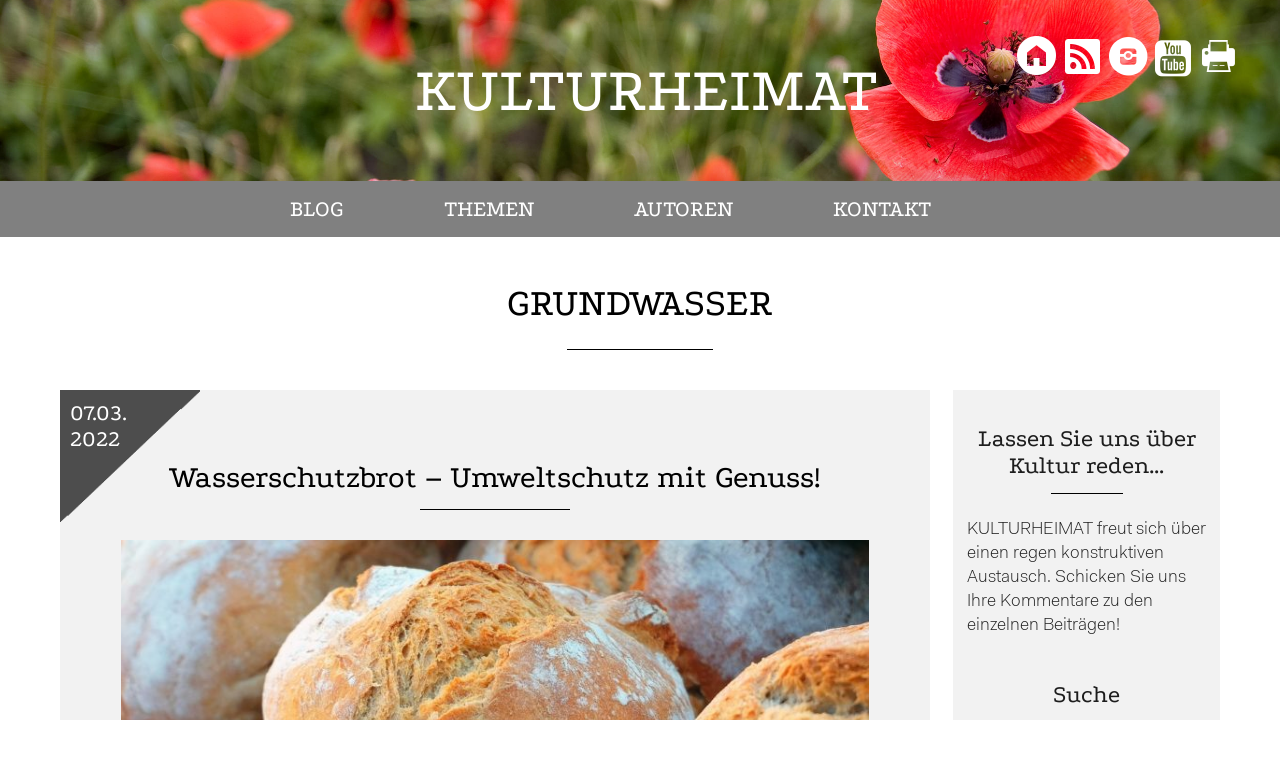

--- FILE ---
content_type: text/html; charset=UTF-8
request_url: https://www.kulturheimat.de/tag/grundwasser/
body_size: 16976
content:
<!DOCTYPE html>
<html lang="de">
  <head>
    <meta charset="utf-8" />
    <meta name="viewport" content="width=device-width, initial-scale=1.0, minimum-scale=1.0, maximum-scale=2.0" />
    <link rel="stylesheet" href="https://www.kulturheimat.de/wp-content/themes/kulturheimat/style.css?v=1" type="text/css" media="all" />
    <link rel="stylesheet" href="https://www.kulturheimat.de/wp-content/themes/kulturheimat/print.css" media="print" />
    <link rel="pingback" href="https://www.kulturheimat.de/xmlrpc.php" />
    <link rel="icon" type="image/png" href="https://www.kulturheimat.de/wp-content/themes/kulturheimat/images/favicon.png" />
    <meta name='robots' content='index, follow, max-image-preview:large, max-snippet:-1, max-video-preview:-1' />
	<style>img:is([sizes="auto" i], [sizes^="auto," i]) { contain-intrinsic-size: 3000px 1500px }</style>
	
	<!-- This site is optimized with the Yoast SEO plugin v26.0 - https://yoast.com/wordpress/plugins/seo/ -->
	<title>Grundwasser Archive - Kulturheimat</title>
	<link rel="canonical" href="https://www.kulturheimat.de/tag/grundwasser/" />
	<meta property="og:locale" content="de_DE" />
	<meta property="og:type" content="article" />
	<meta property="og:title" content="Grundwasser Archive - Kulturheimat" />
	<meta property="og:url" content="https://www.kulturheimat.de/tag/grundwasser/" />
	<meta property="og:site_name" content="Kulturheimat" />
	<meta name="twitter:card" content="summary_large_image" />
	<script type="application/ld+json" class="yoast-schema-graph">{"@context":"https://schema.org","@graph":[{"@type":"CollectionPage","@id":"https://www.kulturheimat.de/tag/grundwasser/","url":"https://www.kulturheimat.de/tag/grundwasser/","name":"Grundwasser Archive - Kulturheimat","isPartOf":{"@id":"https://www.kulturheimat.de/#website"},"primaryImageOfPage":{"@id":"https://www.kulturheimat.de/tag/grundwasser/#primaryimage"},"image":{"@id":"https://www.kulturheimat.de/tag/grundwasser/#primaryimage"},"thumbnailUrl":"https://www.kulturheimat.de/wp-content/uploads/2022/03/bread-1281053_1280.jpg","breadcrumb":{"@id":"https://www.kulturheimat.de/tag/grundwasser/#breadcrumb"},"inLanguage":"de"},{"@type":"ImageObject","inLanguage":"de","@id":"https://www.kulturheimat.de/tag/grundwasser/#primaryimage","url":"https://www.kulturheimat.de/wp-content/uploads/2022/03/bread-1281053_1280.jpg","contentUrl":"https://www.kulturheimat.de/wp-content/uploads/2022/03/bread-1281053_1280.jpg","width":1280,"height":857},{"@type":"BreadcrumbList","@id":"https://www.kulturheimat.de/tag/grundwasser/#breadcrumb","itemListElement":[{"@type":"ListItem","position":1,"name":"Startseite","item":"https://www.kulturheimat.de/"},{"@type":"ListItem","position":2,"name":"Grundwasser"}]},{"@type":"WebSite","@id":"https://www.kulturheimat.de/#website","url":"https://www.kulturheimat.de/","name":"Kulturheimat","description":"Ein Blog über die Viefalt regionaler Kultur","potentialAction":[{"@type":"SearchAction","target":{"@type":"EntryPoint","urlTemplate":"https://www.kulturheimat.de/?s={search_term_string}"},"query-input":{"@type":"PropertyValueSpecification","valueRequired":true,"valueName":"search_term_string"}}],"inLanguage":"de"}]}</script>
	<!-- / Yoast SEO plugin. -->


<link rel="alternate" type="application/rss+xml" title="Kulturheimat &raquo; Grundwasser Schlagwort-Feed" href="https://www.kulturheimat.de/tag/grundwasser/feed/" />
<script type="text/javascript">
/* <![CDATA[ */
window._wpemojiSettings = {"baseUrl":"https:\/\/s.w.org\/images\/core\/emoji\/15.0.3\/72x72\/","ext":".png","svgUrl":"https:\/\/s.w.org\/images\/core\/emoji\/15.0.3\/svg\/","svgExt":".svg","source":{"concatemoji":"https:\/\/www.kulturheimat.de\/wp-includes\/js\/wp-emoji-release.min.js?ver=6.7.4"}};
/*! This file is auto-generated */
!function(i,n){var o,s,e;function c(e){try{var t={supportTests:e,timestamp:(new Date).valueOf()};sessionStorage.setItem(o,JSON.stringify(t))}catch(e){}}function p(e,t,n){e.clearRect(0,0,e.canvas.width,e.canvas.height),e.fillText(t,0,0);var t=new Uint32Array(e.getImageData(0,0,e.canvas.width,e.canvas.height).data),r=(e.clearRect(0,0,e.canvas.width,e.canvas.height),e.fillText(n,0,0),new Uint32Array(e.getImageData(0,0,e.canvas.width,e.canvas.height).data));return t.every(function(e,t){return e===r[t]})}function u(e,t,n){switch(t){case"flag":return n(e,"\ud83c\udff3\ufe0f\u200d\u26a7\ufe0f","\ud83c\udff3\ufe0f\u200b\u26a7\ufe0f")?!1:!n(e,"\ud83c\uddfa\ud83c\uddf3","\ud83c\uddfa\u200b\ud83c\uddf3")&&!n(e,"\ud83c\udff4\udb40\udc67\udb40\udc62\udb40\udc65\udb40\udc6e\udb40\udc67\udb40\udc7f","\ud83c\udff4\u200b\udb40\udc67\u200b\udb40\udc62\u200b\udb40\udc65\u200b\udb40\udc6e\u200b\udb40\udc67\u200b\udb40\udc7f");case"emoji":return!n(e,"\ud83d\udc26\u200d\u2b1b","\ud83d\udc26\u200b\u2b1b")}return!1}function f(e,t,n){var r="undefined"!=typeof WorkerGlobalScope&&self instanceof WorkerGlobalScope?new OffscreenCanvas(300,150):i.createElement("canvas"),a=r.getContext("2d",{willReadFrequently:!0}),o=(a.textBaseline="top",a.font="600 32px Arial",{});return e.forEach(function(e){o[e]=t(a,e,n)}),o}function t(e){var t=i.createElement("script");t.src=e,t.defer=!0,i.head.appendChild(t)}"undefined"!=typeof Promise&&(o="wpEmojiSettingsSupports",s=["flag","emoji"],n.supports={everything:!0,everythingExceptFlag:!0},e=new Promise(function(e){i.addEventListener("DOMContentLoaded",e,{once:!0})}),new Promise(function(t){var n=function(){try{var e=JSON.parse(sessionStorage.getItem(o));if("object"==typeof e&&"number"==typeof e.timestamp&&(new Date).valueOf()<e.timestamp+604800&&"object"==typeof e.supportTests)return e.supportTests}catch(e){}return null}();if(!n){if("undefined"!=typeof Worker&&"undefined"!=typeof OffscreenCanvas&&"undefined"!=typeof URL&&URL.createObjectURL&&"undefined"!=typeof Blob)try{var e="postMessage("+f.toString()+"("+[JSON.stringify(s),u.toString(),p.toString()].join(",")+"));",r=new Blob([e],{type:"text/javascript"}),a=new Worker(URL.createObjectURL(r),{name:"wpTestEmojiSupports"});return void(a.onmessage=function(e){c(n=e.data),a.terminate(),t(n)})}catch(e){}c(n=f(s,u,p))}t(n)}).then(function(e){for(var t in e)n.supports[t]=e[t],n.supports.everything=n.supports.everything&&n.supports[t],"flag"!==t&&(n.supports.everythingExceptFlag=n.supports.everythingExceptFlag&&n.supports[t]);n.supports.everythingExceptFlag=n.supports.everythingExceptFlag&&!n.supports.flag,n.DOMReady=!1,n.readyCallback=function(){n.DOMReady=!0}}).then(function(){return e}).then(function(){var e;n.supports.everything||(n.readyCallback(),(e=n.source||{}).concatemoji?t(e.concatemoji):e.wpemoji&&e.twemoji&&(t(e.twemoji),t(e.wpemoji)))}))}((window,document),window._wpemojiSettings);
/* ]]> */
</script>
<style id='wp-emoji-styles-inline-css' type='text/css'>

	img.wp-smiley, img.emoji {
		display: inline !important;
		border: none !important;
		box-shadow: none !important;
		height: 1em !important;
		width: 1em !important;
		margin: 0 0.07em !important;
		vertical-align: -0.1em !important;
		background: none !important;
		padding: 0 !important;
	}
</style>
<link rel='stylesheet' id='wp-block-library-css' href='https://www.kulturheimat.de/wp-includes/css/dist/block-library/style.min.css?ver=6.7.4' type='text/css' media='all' />
<style id='classic-theme-styles-inline-css' type='text/css'>
/*! This file is auto-generated */
.wp-block-button__link{color:#fff;background-color:#32373c;border-radius:9999px;box-shadow:none;text-decoration:none;padding:calc(.667em + 2px) calc(1.333em + 2px);font-size:1.125em}.wp-block-file__button{background:#32373c;color:#fff;text-decoration:none}
</style>
<style id='global-styles-inline-css' type='text/css'>
:root{--wp--preset--aspect-ratio--square: 1;--wp--preset--aspect-ratio--4-3: 4/3;--wp--preset--aspect-ratio--3-4: 3/4;--wp--preset--aspect-ratio--3-2: 3/2;--wp--preset--aspect-ratio--2-3: 2/3;--wp--preset--aspect-ratio--16-9: 16/9;--wp--preset--aspect-ratio--9-16: 9/16;--wp--preset--color--black: #000000;--wp--preset--color--cyan-bluish-gray: #abb8c3;--wp--preset--color--white: #ffffff;--wp--preset--color--pale-pink: #f78da7;--wp--preset--color--vivid-red: #cf2e2e;--wp--preset--color--luminous-vivid-orange: #ff6900;--wp--preset--color--luminous-vivid-amber: #fcb900;--wp--preset--color--light-green-cyan: #7bdcb5;--wp--preset--color--vivid-green-cyan: #00d084;--wp--preset--color--pale-cyan-blue: #8ed1fc;--wp--preset--color--vivid-cyan-blue: #0693e3;--wp--preset--color--vivid-purple: #9b51e0;--wp--preset--gradient--vivid-cyan-blue-to-vivid-purple: linear-gradient(135deg,rgba(6,147,227,1) 0%,rgb(155,81,224) 100%);--wp--preset--gradient--light-green-cyan-to-vivid-green-cyan: linear-gradient(135deg,rgb(122,220,180) 0%,rgb(0,208,130) 100%);--wp--preset--gradient--luminous-vivid-amber-to-luminous-vivid-orange: linear-gradient(135deg,rgba(252,185,0,1) 0%,rgba(255,105,0,1) 100%);--wp--preset--gradient--luminous-vivid-orange-to-vivid-red: linear-gradient(135deg,rgba(255,105,0,1) 0%,rgb(207,46,46) 100%);--wp--preset--gradient--very-light-gray-to-cyan-bluish-gray: linear-gradient(135deg,rgb(238,238,238) 0%,rgb(169,184,195) 100%);--wp--preset--gradient--cool-to-warm-spectrum: linear-gradient(135deg,rgb(74,234,220) 0%,rgb(151,120,209) 20%,rgb(207,42,186) 40%,rgb(238,44,130) 60%,rgb(251,105,98) 80%,rgb(254,248,76) 100%);--wp--preset--gradient--blush-light-purple: linear-gradient(135deg,rgb(255,206,236) 0%,rgb(152,150,240) 100%);--wp--preset--gradient--blush-bordeaux: linear-gradient(135deg,rgb(254,205,165) 0%,rgb(254,45,45) 50%,rgb(107,0,62) 100%);--wp--preset--gradient--luminous-dusk: linear-gradient(135deg,rgb(255,203,112) 0%,rgb(199,81,192) 50%,rgb(65,88,208) 100%);--wp--preset--gradient--pale-ocean: linear-gradient(135deg,rgb(255,245,203) 0%,rgb(182,227,212) 50%,rgb(51,167,181) 100%);--wp--preset--gradient--electric-grass: linear-gradient(135deg,rgb(202,248,128) 0%,rgb(113,206,126) 100%);--wp--preset--gradient--midnight: linear-gradient(135deg,rgb(2,3,129) 0%,rgb(40,116,252) 100%);--wp--preset--font-size--small: 13px;--wp--preset--font-size--medium: 20px;--wp--preset--font-size--large: 36px;--wp--preset--font-size--x-large: 42px;--wp--preset--spacing--20: 0.44rem;--wp--preset--spacing--30: 0.67rem;--wp--preset--spacing--40: 1rem;--wp--preset--spacing--50: 1.5rem;--wp--preset--spacing--60: 2.25rem;--wp--preset--spacing--70: 3.38rem;--wp--preset--spacing--80: 5.06rem;--wp--preset--shadow--natural: 6px 6px 9px rgba(0, 0, 0, 0.2);--wp--preset--shadow--deep: 12px 12px 50px rgba(0, 0, 0, 0.4);--wp--preset--shadow--sharp: 6px 6px 0px rgba(0, 0, 0, 0.2);--wp--preset--shadow--outlined: 6px 6px 0px -3px rgba(255, 255, 255, 1), 6px 6px rgba(0, 0, 0, 1);--wp--preset--shadow--crisp: 6px 6px 0px rgba(0, 0, 0, 1);}:where(.is-layout-flex){gap: 0.5em;}:where(.is-layout-grid){gap: 0.5em;}body .is-layout-flex{display: flex;}.is-layout-flex{flex-wrap: wrap;align-items: center;}.is-layout-flex > :is(*, div){margin: 0;}body .is-layout-grid{display: grid;}.is-layout-grid > :is(*, div){margin: 0;}:where(.wp-block-columns.is-layout-flex){gap: 2em;}:where(.wp-block-columns.is-layout-grid){gap: 2em;}:where(.wp-block-post-template.is-layout-flex){gap: 1.25em;}:where(.wp-block-post-template.is-layout-grid){gap: 1.25em;}.has-black-color{color: var(--wp--preset--color--black) !important;}.has-cyan-bluish-gray-color{color: var(--wp--preset--color--cyan-bluish-gray) !important;}.has-white-color{color: var(--wp--preset--color--white) !important;}.has-pale-pink-color{color: var(--wp--preset--color--pale-pink) !important;}.has-vivid-red-color{color: var(--wp--preset--color--vivid-red) !important;}.has-luminous-vivid-orange-color{color: var(--wp--preset--color--luminous-vivid-orange) !important;}.has-luminous-vivid-amber-color{color: var(--wp--preset--color--luminous-vivid-amber) !important;}.has-light-green-cyan-color{color: var(--wp--preset--color--light-green-cyan) !important;}.has-vivid-green-cyan-color{color: var(--wp--preset--color--vivid-green-cyan) !important;}.has-pale-cyan-blue-color{color: var(--wp--preset--color--pale-cyan-blue) !important;}.has-vivid-cyan-blue-color{color: var(--wp--preset--color--vivid-cyan-blue) !important;}.has-vivid-purple-color{color: var(--wp--preset--color--vivid-purple) !important;}.has-black-background-color{background-color: var(--wp--preset--color--black) !important;}.has-cyan-bluish-gray-background-color{background-color: var(--wp--preset--color--cyan-bluish-gray) !important;}.has-white-background-color{background-color: var(--wp--preset--color--white) !important;}.has-pale-pink-background-color{background-color: var(--wp--preset--color--pale-pink) !important;}.has-vivid-red-background-color{background-color: var(--wp--preset--color--vivid-red) !important;}.has-luminous-vivid-orange-background-color{background-color: var(--wp--preset--color--luminous-vivid-orange) !important;}.has-luminous-vivid-amber-background-color{background-color: var(--wp--preset--color--luminous-vivid-amber) !important;}.has-light-green-cyan-background-color{background-color: var(--wp--preset--color--light-green-cyan) !important;}.has-vivid-green-cyan-background-color{background-color: var(--wp--preset--color--vivid-green-cyan) !important;}.has-pale-cyan-blue-background-color{background-color: var(--wp--preset--color--pale-cyan-blue) !important;}.has-vivid-cyan-blue-background-color{background-color: var(--wp--preset--color--vivid-cyan-blue) !important;}.has-vivid-purple-background-color{background-color: var(--wp--preset--color--vivid-purple) !important;}.has-black-border-color{border-color: var(--wp--preset--color--black) !important;}.has-cyan-bluish-gray-border-color{border-color: var(--wp--preset--color--cyan-bluish-gray) !important;}.has-white-border-color{border-color: var(--wp--preset--color--white) !important;}.has-pale-pink-border-color{border-color: var(--wp--preset--color--pale-pink) !important;}.has-vivid-red-border-color{border-color: var(--wp--preset--color--vivid-red) !important;}.has-luminous-vivid-orange-border-color{border-color: var(--wp--preset--color--luminous-vivid-orange) !important;}.has-luminous-vivid-amber-border-color{border-color: var(--wp--preset--color--luminous-vivid-amber) !important;}.has-light-green-cyan-border-color{border-color: var(--wp--preset--color--light-green-cyan) !important;}.has-vivid-green-cyan-border-color{border-color: var(--wp--preset--color--vivid-green-cyan) !important;}.has-pale-cyan-blue-border-color{border-color: var(--wp--preset--color--pale-cyan-blue) !important;}.has-vivid-cyan-blue-border-color{border-color: var(--wp--preset--color--vivid-cyan-blue) !important;}.has-vivid-purple-border-color{border-color: var(--wp--preset--color--vivid-purple) !important;}.has-vivid-cyan-blue-to-vivid-purple-gradient-background{background: var(--wp--preset--gradient--vivid-cyan-blue-to-vivid-purple) !important;}.has-light-green-cyan-to-vivid-green-cyan-gradient-background{background: var(--wp--preset--gradient--light-green-cyan-to-vivid-green-cyan) !important;}.has-luminous-vivid-amber-to-luminous-vivid-orange-gradient-background{background: var(--wp--preset--gradient--luminous-vivid-amber-to-luminous-vivid-orange) !important;}.has-luminous-vivid-orange-to-vivid-red-gradient-background{background: var(--wp--preset--gradient--luminous-vivid-orange-to-vivid-red) !important;}.has-very-light-gray-to-cyan-bluish-gray-gradient-background{background: var(--wp--preset--gradient--very-light-gray-to-cyan-bluish-gray) !important;}.has-cool-to-warm-spectrum-gradient-background{background: var(--wp--preset--gradient--cool-to-warm-spectrum) !important;}.has-blush-light-purple-gradient-background{background: var(--wp--preset--gradient--blush-light-purple) !important;}.has-blush-bordeaux-gradient-background{background: var(--wp--preset--gradient--blush-bordeaux) !important;}.has-luminous-dusk-gradient-background{background: var(--wp--preset--gradient--luminous-dusk) !important;}.has-pale-ocean-gradient-background{background: var(--wp--preset--gradient--pale-ocean) !important;}.has-electric-grass-gradient-background{background: var(--wp--preset--gradient--electric-grass) !important;}.has-midnight-gradient-background{background: var(--wp--preset--gradient--midnight) !important;}.has-small-font-size{font-size: var(--wp--preset--font-size--small) !important;}.has-medium-font-size{font-size: var(--wp--preset--font-size--medium) !important;}.has-large-font-size{font-size: var(--wp--preset--font-size--large) !important;}.has-x-large-font-size{font-size: var(--wp--preset--font-size--x-large) !important;}
:where(.wp-block-post-template.is-layout-flex){gap: 1.25em;}:where(.wp-block-post-template.is-layout-grid){gap: 1.25em;}
:where(.wp-block-columns.is-layout-flex){gap: 2em;}:where(.wp-block-columns.is-layout-grid){gap: 2em;}
:root :where(.wp-block-pullquote){font-size: 1.5em;line-height: 1.6;}
</style>
<link rel='stylesheet' id='borlabs-cookie-css' href='https://www.kulturheimat.de/wp-content/cache/borlabs-cookie/borlabs-cookie_1_de.css?ver=2.2.57-8' type='text/css' media='all' />
<script type="text/javascript" src="https://www.kulturheimat.de/wp-includes/js/jquery/jquery.min.js?ver=3.7.1" id="jquery-core-js"></script>
<script type="text/javascript" src="https://www.kulturheimat.de/wp-includes/js/jquery/jquery-migrate.min.js?ver=3.4.1" id="jquery-migrate-js"></script>
<script type="text/javascript" src="https://www.kulturheimat.de/wp-content/themes/kulturheimat/js/script.js?ver=6.7.4" id="wedebo-script-js"></script>
<script type="text/javascript" id="borlabs-cookie-prioritize-js-extra">
/* <![CDATA[ */
var borlabsCookiePrioritized = {"domain":"www.kulturheimat.de","path":"\/","version":"1","bots":"1","optInJS":{"statistics":{"matomo":"[base64]"}}};
/* ]]> */
</script>
<script type="text/javascript" src="https://www.kulturheimat.de/wp-content/plugins/borlabs-cookie/assets/javascript/borlabs-cookie-prioritize.min.js?ver=2.2.57" id="borlabs-cookie-prioritize-js"></script>
<link rel="https://api.w.org/" href="https://www.kulturheimat.de/wp-json/" /><link rel="alternate" title="JSON" type="application/json" href="https://www.kulturheimat.de/wp-json/wp/v2/tags/549" /><link rel="EditURI" type="application/rsd+xml" title="RSD" href="https://www.kulturheimat.de/xmlrpc.php?rsd" />
<meta name="generator" content="WordPress 6.7.4" />
		<style type="text/css" id="wp-custom-css">
			/*
Füge deinen eigenen CSS-Code nach diesem Kommentar hinter dem abschließenden Schrägstrich ein. 

Klicke auf das Hilfe-Symbol oben, um mehr zu erfahren.
*/

.page-id-2 #header {
background-image:url('/wp-content/uploads/2017/08/Autoren.jpg'); }

.page-id-5 #header,.parent-pageid-5 #header { 
background-image:url('/wp-content/uploads/2017/08/Impressum.jpg'); }

.category-blog #header {
background-image:url('/wp-content/uploads/2017/10/Schindeln.jpg'); }

.category-denkmal #header {
background-image:url('/wp-content/uploads/2017/08/Denkmal.jpg'); }

.category-genuss #header {
background-image:url('/wp-content/uploads/2017/08/Genuss.jpg'); }

.category-kunst #header {
background-image:url('/wp-content/uploads/2017/08/Kunst.jpg'); }

.category-landschaft #header {
background-image:url('/wp-content/uploads/2017/08/Landschaft.jpg'); }

.category-sammlung #header {
background-image:url('/wp-content/uploads/2017/10/Zwiefache.jpg'); }

.category-sprache #header {
background-image:url('/wp-content/uploads/2017/08/Sprache.jpg'); }

.category-tradition #header {
background-image:url('/wp-content/uploads/2017/08/Tradition.jpg'); }		</style>
		

  </head>
	
  <body class="archive tag tag-grundwasser tag-549 metaslider-plugin">
    <div id="wrapper">
        <header id="header">




           <div id="logocontainer"><div id="logo"><a href="/" title="Kulturheimat">
      Kulturheimat</a></div></div>



 <div id="social">
<a href="/" id="homelink" title="Zur Startseite">&#xe812;</a>
<a href="/feed/" id="aflink" title="RSS-Feed" target="_blank">&#xe814;</a>
<a href="https://www.instagram.com/bezirk_niederbayern/" id="iglink" title="Instagram" target="_blank">&#xf05e;</a>
<a href="https://www.youtube.com/channel/UCYA0WgDLtZIrEJX9UNxGaXw" id="ytlink" title="YouTube Kanal" target="_blank">&#xe897;</a>
<a id="drucklink" href="javascript:window.print()" title="Diese Seite drucken">&#xe973;</a>
</div>

		  <nav id="menu">
		      <div class="menu-hauptmenue-container"><ul id="menu-hauptmenue" class="nav-men"><li id="menu-item-14" class="menu-item menu-item-type-taxonomy menu-item-object-category menu-item-14"><a href="https://www.kulturheimat.de/category/blog/">Blog</a></li>
<li id="menu-item-15" class="menu-item menu-item-type-taxonomy menu-item-object-category menu-item-has-children menu-item-15"><a href="https://www.kulturheimat.de/category/themen/">Themen</a>
<ul class="sub-menu">
	<li id="menu-item-43" class="menu-item menu-item-type-taxonomy menu-item-object-category menu-item-43"><a href="https://www.kulturheimat.de/category/themen/denkmal/">Denkmal</a></li>
	<li id="menu-item-44" class="menu-item menu-item-type-taxonomy menu-item-object-category menu-item-44"><a href="https://www.kulturheimat.de/category/themen/genuss/">Genuss</a></li>
	<li id="menu-item-1075" class="menu-item menu-item-type-taxonomy menu-item-object-category menu-item-1075"><a href="https://www.kulturheimat.de/category/themen/gesellschaft/">Gesellschaft</a></li>
	<li id="menu-item-45" class="menu-item menu-item-type-taxonomy menu-item-object-category menu-item-45"><a href="https://www.kulturheimat.de/category/themen/kunst/">Kunst</a></li>
	<li id="menu-item-46" class="menu-item menu-item-type-taxonomy menu-item-object-category menu-item-46"><a href="https://www.kulturheimat.de/category/themen/landschaft/">Landschaft</a></li>
	<li id="menu-item-4560" class="menu-item menu-item-type-taxonomy menu-item-object-category menu-item-4560"><a href="https://www.kulturheimat.de/category/musik/">Musik</a></li>
	<li id="menu-item-47" class="menu-item menu-item-type-taxonomy menu-item-object-category menu-item-47"><a href="https://www.kulturheimat.de/category/themen/sammlung/">Sammlung</a></li>
	<li id="menu-item-48" class="menu-item menu-item-type-taxonomy menu-item-object-category menu-item-48"><a href="https://www.kulturheimat.de/category/themen/sprache/">Sprache</a></li>
	<li id="menu-item-49" class="menu-item menu-item-type-taxonomy menu-item-object-category menu-item-49"><a href="https://www.kulturheimat.de/category/themen/tradition/">Tradition</a></li>
</ul>
</li>
<li id="menu-item-13" class="menu-item menu-item-type-post_type menu-item-object-page menu-item-13"><a href="https://www.kulturheimat.de/autoren/">Autoren</a></li>
<li id="menu-item-16" class="menu-item menu-item-type-post_type menu-item-object-page menu-item-has-children menu-item-16"><a href="https://www.kulturheimat.de/kontakt/">Kontakt</a>
<ul class="sub-menu">
	<li id="menu-item-33" class="menu-item menu-item-type-post_type menu-item-object-page menu-item-33"><a href="https://www.kulturheimat.de/kontakt/impressum/">Impressum</a></li>
	<li id="menu-item-34" class="menu-item menu-item-type-post_type menu-item-object-page menu-item-34"><a href="https://www.kulturheimat.de/kontakt/datenschutz/">Datenschutz</a></li>
	<li id="menu-item-1108" class="menu-item menu-item-type-post_type menu-item-object-page menu-item-1108"><a href="https://www.kulturheimat.de/kontakt/e-mail-zugangseroeffnung/">E-Mail-Zugangseröffnung</a></li>
</ul>
</li>
</ul></div>    </nav>   <a href="#" onClick="jQuery('.mobilenav').slideToggle(); return false;" id="menuelink" title="Navigation">&#xf0c9;</a>


        </header><!-- #header -->    <div id="main">
	  <div id="content">


       <div  class="inhalt category">
         <div class="pcont"><div class="cin">
          <h1 class="title">Grundwasser</h1></div></div><div class="zc"><div id="blogposts">

     <div id="post-2839" class="post-2839 post type-post status-publish format-standard has-post-thumbnail hentry category-blog category-gesellschaft category-landeskunde category-landschaft category-themen category-tiere category-tradition tag-brot tag-deutsches-brotinstitut tag-grundwasser tag-grundwasserschutz tag-landwirtschaft tag-naturschutz tag-niederbayern tag-nitrat tag-regierung-von-niederbayern tag-regionalitaet tag-umwelt tag-veronika-keglmaier tag-wasser tag-wasserschutzbrot" >
            <div class="posttitle">
            <h2><a href="https://www.kulturheimat.de/wasserschutzbrot-umweltschutz-mit-genuss/">
            Wasserschutzbrot – Umweltschutz mit Genuss!            </a></h2>

        </div>

        <div class="postdate"> 07.03. 2022</div>

        <div class="postimage">
            
            <a href="https://www.kulturheimat.de/wasserschutzbrot-umweltschutz-mit-genuss/"><img width="800" height="400" src="https://www.kulturheimat.de/wp-content/uploads/2022/03/bread-1281053_1280-800x400.jpg" class="attachment-teaser size-teaser wp-post-image" alt="" decoding="async" fetchpriority="high" /></a>

            
            </div>
            <div class="postexcerpt">
            <p>Mit dem Kauf von Wasserschutzbrot kann jeder einen kleinen Beitrag zur Verbesserung unseres Grundwassers leisten.</p>
 </div>
            <p class="morep"><a class="more-link" href="https://www.kulturheimat.de/wasserschutzbrot-umweltschutz-mit-genuss/">mehr</a></p>
            </div>
            

     <div id="post-2174" class="post-2174 post type-post status-publish format-standard has-post-thumbnail hentry category-blog category-denkmal category-gesellschaft category-landeskunde category-landschaft category-tiere tag-duenger tag-ferkel tag-grundwasser tag-gruene-woche tag-gruenstreifen tag-hecken tag-helmut-wartner tag-kuehe tag-landwirtschaft tag-massentierhaltung tag-nachhaltigkeit tag-pestizide tag-syntropische-landwirtschaft tag-vorsatz" >
            <div class="posttitle">
            <h2><a href="https://www.kulturheimat.de/gruene-woche-smart-for-life/">
            Grüne Woche – smart for life            </a></h2>

        </div>

        <div class="postdate"> 01.02. 2021</div>

        <div class="postimage">
            
            <a href="https://www.kulturheimat.de/gruene-woche-smart-for-life/"><img width="800" height="400" src="https://www.kulturheimat.de/wp-content/uploads/2021/01/Foto-2-1-800x400.jpg" class="attachment-teaser size-teaser wp-post-image" alt="" decoding="async" /></a>

            
            </div>
            <div class="postexcerpt">
            <p>Wie grün war die &#8222;Grüne Woche&#8220; dieses Jahr eigentlich? </p>
 </div>
            <p class="morep"><a class="more-link" href="https://www.kulturheimat.de/gruene-woche-smart-for-life/">mehr</a></p>
            </div>
            </div><aside id="sidebar">

    <div id="hauptsidebar" class="sidebar widget-area" >
        <div id="text-2" class="widget widget_text"><h3 class="widget-title">Lassen Sie uns über Kultur reden&#8230;</h3>			<div class="textwidget"><p>KULTURHEIMAT freut sich über einen regen konstruktiven Austausch. Schicken Sie uns Ihre Kommentare zu den einzelnen Beiträgen!</p>
</div>
		</div><div id="search-3" class="widget widget_search"><h3 class="widget-title">Suche</h3><form role="search" method="get" id="searchform" class="searchform" action="https://www.kulturheimat.de/">
				<div>
					<label class="screen-reader-text" for="s">Suche nach:</label>
					<input type="text" value="" name="s" id="s" />
					<input type="submit" id="searchsubmit" value="Suchen" />
				</div>
			</form></div><div id="tag_cloud-2" class="widget widget_tag_cloud"><h3 class="widget-title">Schlagwörter</h3><div class="tagcloud"><a href="https://www.kulturheimat.de/tag/architektur/" class="tag-cloud-link tag-link-67 tag-link-position-1" style="font-size: 10.429752066116pt;" aria-label="Architektur (12 Einträge)">Architektur</a>
<a href="https://www.kulturheimat.de/tag/artenvielfalt/" class="tag-cloud-link tag-link-29 tag-link-position-2" style="font-size: 11.239669421488pt;" aria-label="Artenvielfalt (14 Einträge)">Artenvielfalt</a>
<a href="https://www.kulturheimat.de/tag/bayerischer-wald/" class="tag-cloud-link tag-link-138 tag-link-position-3" style="font-size: 13.900826446281pt;" aria-label="Bayerischer Wald (25 Einträge)">Bayerischer Wald</a>
<a href="https://www.kulturheimat.de/tag/bayern/" class="tag-cloud-link tag-link-88 tag-link-position-4" style="font-size: 15.057851239669pt;" aria-label="Bayern (31 Einträge)">Bayern</a>
<a href="https://www.kulturheimat.de/tag/brauch/" class="tag-cloud-link tag-link-31 tag-link-position-5" style="font-size: 15.752066115702pt;" aria-label="Brauch (36 Einträge)">Brauch</a>
<a href="https://www.kulturheimat.de/tag/christine-lorenz-lossin/" class="tag-cloud-link tag-link-1015 tag-link-position-6" style="font-size: 9.1570247933884pt;" aria-label="Christine Lorenz-Lossin (9 Einträge)">Christine Lorenz-Lossin</a>
<a href="https://www.kulturheimat.de/tag/christoph-goldstein/" class="tag-cloud-link tag-link-995 tag-link-position-7" style="font-size: 18.644628099174pt;" aria-label="Christoph Goldstein (65 Einträge)">Christoph Goldstein</a>
<a href="https://www.kulturheimat.de/tag/cindy-drexl/" class="tag-cloud-link tag-link-993 tag-link-position-8" style="font-size: 10.429752066116pt;" aria-label="Cindy Drexl (12 Einträge)">Cindy Drexl</a>
<a href="https://www.kulturheimat.de/tag/corona/" class="tag-cloud-link tag-link-167 tag-link-position-9" style="font-size: 10.082644628099pt;" aria-label="Corona (11 Einträge)">Corona</a>
<a href="https://www.kulturheimat.de/tag/denkmal/" class="tag-cloud-link tag-link-14 tag-link-position-10" style="font-size: 14.132231404959pt;" aria-label="Denkmal (26 Einträge)">Denkmal</a>
<a href="https://www.kulturheimat.de/tag/dorit-maria-krenn/" class="tag-cloud-link tag-link-1032 tag-link-position-11" style="font-size: 9.6198347107438pt;" aria-label="Dorit-Maria Krenn (10 Einträge)">Dorit-Maria Krenn</a>
<a href="https://www.kulturheimat.de/tag/essen/" class="tag-cloud-link tag-link-22 tag-link-position-12" style="font-size: 12.628099173554pt;" aria-label="Essen (19 Einträge)">Essen</a>
<a href="https://www.kulturheimat.de/tag/fauna/" class="tag-cloud-link tag-link-62 tag-link-position-13" style="font-size: 11.239669421488pt;" aria-label="Fauna (14 Einträge)">Fauna</a>
<a href="https://www.kulturheimat.de/tag/flora/" class="tag-cloud-link tag-link-61 tag-link-position-14" style="font-size: 8pt;" aria-label="Flora (7 Einträge)">Flora</a>
<a href="https://www.kulturheimat.de/tag/geschichte/" class="tag-cloud-link tag-link-21 tag-link-position-15" style="font-size: 14.826446280992pt;" aria-label="Geschichte (30 Einträge)">Geschichte</a>
<a href="https://www.kulturheimat.de/tag/gesellschaft/" class="tag-cloud-link tag-link-124 tag-link-position-16" style="font-size: 14.479338842975pt;" aria-label="Gesellschaft (28 Einträge)">Gesellschaft</a>
<a href="https://www.kulturheimat.de/tag/heimat/" class="tag-cloud-link tag-link-18 tag-link-position-17" style="font-size: 17.140495867769pt;" aria-label="Heimat (48 Einträge)">Heimat</a>
<a href="https://www.kulturheimat.de/tag/helmut-wartner/" class="tag-cloud-link tag-link-994 tag-link-position-18" style="font-size: 17.256198347107pt;" aria-label="Helmut Wartner (49 Einträge)">Helmut Wartner</a>
<a href="https://www.kulturheimat.de/tag/identitaet/" class="tag-cloud-link tag-link-60 tag-link-position-19" style="font-size: 11.239669421488pt;" aria-label="Identität (14 Einträge)">Identität</a>
<a href="https://www.kulturheimat.de/tag/kleidung/" class="tag-cloud-link tag-link-51 tag-link-position-20" style="font-size: 8pt;" aria-label="Kleidung (7 Einträge)">Kleidung</a>
<a href="https://www.kulturheimat.de/tag/klimawandel/" class="tag-cloud-link tag-link-280 tag-link-position-21" style="font-size: 8.5785123966942pt;" aria-label="Klimawandel (8 Einträge)">Klimawandel</a>
<a href="https://www.kulturheimat.de/tag/kultur/" class="tag-cloud-link tag-link-204 tag-link-position-22" style="font-size: 10.082644628099pt;" aria-label="Kultur (11 Einträge)">Kultur</a>
<a href="https://www.kulturheimat.de/tag/kulturerbe/" class="tag-cloud-link tag-link-50 tag-link-position-23" style="font-size: 12.165289256198pt;" aria-label="Kulturerbe (17 Einträge)">Kulturerbe</a>
<a href="https://www.kulturheimat.de/tag/kulturlandschaft/" class="tag-cloud-link tag-link-17 tag-link-position-24" style="font-size: 16.099173553719pt;" aria-label="Kulturlandschaft (39 Einträge)">Kulturlandschaft</a>
<a href="https://www.kulturheimat.de/tag/kulturmobil/" class="tag-cloud-link tag-link-84 tag-link-position-25" style="font-size: 8.5785123966942pt;" aria-label="Kulturmobil (8 Einträge)">Kulturmobil</a>
<a href="https://www.kulturheimat.de/tag/kunst/" class="tag-cloud-link tag-link-27 tag-link-position-26" style="font-size: 12.628099173554pt;" aria-label="Kunst (19 Einträge)">Kunst</a>
<a href="https://www.kulturheimat.de/tag/landshut/" class="tag-cloud-link tag-link-286 tag-link-position-27" style="font-size: 15.289256198347pt;" aria-label="Landshut (33 Einträge)">Landshut</a>
<a href="https://www.kulturheimat.de/tag/landwirtschaft/" class="tag-cloud-link tag-link-81 tag-link-position-28" style="font-size: 13.785123966942pt;" aria-label="Landwirtschaft (24 Einträge)">Landwirtschaft</a>
<a href="https://www.kulturheimat.de/tag/lebensraum/" class="tag-cloud-link tag-link-57 tag-link-position-29" style="font-size: 13.322314049587pt;" aria-label="Lebensraum (22 Einträge)">Lebensraum</a>
<a href="https://www.kulturheimat.de/tag/legende/" class="tag-cloud-link tag-link-36 tag-link-position-30" style="font-size: 8pt;" aria-label="Legende (7 Einträge)">Legende</a>
<a href="https://www.kulturheimat.de/tag/mario-tamme/" class="tag-cloud-link tag-link-992 tag-link-position-31" style="font-size: 11.239669421488pt;" aria-label="Mario Tamme (14 Einträge)">Mario Tamme</a>
<a href="https://www.kulturheimat.de/tag/maximilian-seefelder/" class="tag-cloud-link tag-link-997 tag-link-position-32" style="font-size: 14.132231404959pt;" aria-label="Maximilian Seefelder (26 Einträge)">Maximilian Seefelder</a>
<a href="https://www.kulturheimat.de/tag/museum/" class="tag-cloud-link tag-link-54 tag-link-position-33" style="font-size: 9.1570247933884pt;" aria-label="Museum (9 Einträge)">Museum</a>
<a href="https://www.kulturheimat.de/tag/musik/" class="tag-cloud-link tag-link-46 tag-link-position-34" style="font-size: 14.363636363636pt;" aria-label="Musik (27 Einträge)">Musik</a>
<a href="https://www.kulturheimat.de/tag/natur/" class="tag-cloud-link tag-link-160 tag-link-position-35" style="font-size: 11.239669421488pt;" aria-label="Natur (14 Einträge)">Natur</a>
<a href="https://www.kulturheimat.de/tag/naturschutz/" class="tag-cloud-link tag-link-224 tag-link-position-36" style="font-size: 8.5785123966942pt;" aria-label="Naturschutz (8 Einträge)">Naturschutz</a>
<a href="https://www.kulturheimat.de/tag/niederbayern/" class="tag-cloud-link tag-link-139 tag-link-position-37" style="font-size: 22pt;" aria-label="Niederbayern (127 Einträge)">Niederbayern</a>
<a href="https://www.kulturheimat.de/tag/sprache/" class="tag-cloud-link tag-link-23 tag-link-position-38" style="font-size: 11.818181818182pt;" aria-label="Sprache (16 Einträge)">Sprache</a>
<a href="https://www.kulturheimat.de/tag/straubing/" class="tag-cloud-link tag-link-15 tag-link-position-39" style="font-size: 13.090909090909pt;" aria-label="Straubing (21 Einträge)">Straubing</a>
<a href="https://www.kulturheimat.de/tag/theater/" class="tag-cloud-link tag-link-64 tag-link-position-40" style="font-size: 11.818181818182pt;" aria-label="Theater (16 Einträge)">Theater</a>
<a href="https://www.kulturheimat.de/tag/tiere/" class="tag-cloud-link tag-link-132 tag-link-position-41" style="font-size: 10.429752066116pt;" aria-label="Tiere (12 Einträge)">Tiere</a>
<a href="https://www.kulturheimat.de/tag/tradition/" class="tag-cloud-link tag-link-33 tag-link-position-42" style="font-size: 15.867768595041pt;" aria-label="Tradition (37 Einträge)">Tradition</a>
<a href="https://www.kulturheimat.de/tag/veronika-keglmaier/" class="tag-cloud-link tag-link-998 tag-link-position-43" style="font-size: 12.628099173554pt;" aria-label="Veronika Keglmaier (19 Einträge)">Veronika Keglmaier</a>
<a href="https://www.kulturheimat.de/tag/volkskunde/" class="tag-cloud-link tag-link-19 tag-link-position-44" style="font-size: 9.6198347107438pt;" aria-label="Volkskunde (10 Einträge)">Volkskunde</a>
<a href="https://www.kulturheimat.de/tag/weihnachten/" class="tag-cloud-link tag-link-108 tag-link-position-45" style="font-size: 10.082644628099pt;" aria-label="Weihnachten (11 Einträge)">Weihnachten</a></div>
</div>    </div><!-- .sidebar .widget-area -->
<div id="neu"><h3>Neueste Beiträge</h3><div id="post-4825" class="post" ><h4><a href="https://www.kulturheimat.de/aidenbach-1706-und-das-freilichtspiel-lieber-bairisch-sterben-aidenbach-1706-wie-erinnerung-lebendig-bleibt/" title="Artikel: Aidenbach 1706 und das Freilichtspiel „Lieber bairisch sterben… Aidenbach 1706“ – Wie Erinnerung lebendig bleibt">Aidenbach 1706 und das Freilichtspiel „Lieber bairisch sterben… Aidenbach 1706“ – Wie Erinnerung lebendig bleibt</a></h4><p class="postimage"><a href="https://www.kulturheimat.de/aidenbach-1706-und-das-freilichtspiel-lieber-bairisch-sterben-aidenbach-1706-wie-erinnerung-lebendig-bleibt/" title="Aidenbach 1706 und das Freilichtspiel „Lieber bairisch sterben… Aidenbach 1706“ – Wie Erinnerung lebendig bleibt"><img width="300" height="200" src="https://www.kulturheimat.de/wp-content/uploads/2025/12/TK_00480-300x200.jpg" class="attachment-300x200 size-300x200 wp-post-image" alt="" decoding="async" loading="lazy" srcset="https://www.kulturheimat.de/wp-content/uploads/2025/12/TK_00480-300x200.jpg 300w, https://www.kulturheimat.de/wp-content/uploads/2025/12/TK_00480-1024x683.jpg 1024w, https://www.kulturheimat.de/wp-content/uploads/2025/12/TK_00480-768x512.jpg 768w, https://www.kulturheimat.de/wp-content/uploads/2025/12/TK_00480-1536x1024.jpg 1536w, https://www.kulturheimat.de/wp-content/uploads/2025/12/TK_00480-2048x1365.jpg 2048w" sizes="auto, (max-width: 300px) 100vw, 300px" /></a></p><p>Das Freilichtspiel „Lieber bairisch sterben … Aidenbach 1706“ erinnert alle zwei Jahre an die blutige...</p></p></div><div id="post-4821" class="post" ><h4><a href="https://www.kulturheimat.de/drei-neue-niederbayerische-muenster/" title="Artikel: Drei neue niederbayerische Münster">Drei neue niederbayerische Münster</a></h4><p class="postimage"><a href="https://www.kulturheimat.de/drei-neue-niederbayerische-muenster/" title="Drei neue niederbayerische Münster"><img width="267" height="200" src="https://www.kulturheimat.de/wp-content/uploads/2025/12/Altar-Anna-Selbdritt-Sonne-kommt-raus2-scaled.jpg" class="attachment-300x200 size-300x200 wp-post-image" alt="" decoding="async" loading="lazy" srcset="https://www.kulturheimat.de/wp-content/uploads/2025/12/Altar-Anna-Selbdritt-Sonne-kommt-raus2-scaled.jpg 2560w, https://www.kulturheimat.de/wp-content/uploads/2025/12/Altar-Anna-Selbdritt-Sonne-kommt-raus2-300x225.jpg 300w, https://www.kulturheimat.de/wp-content/uploads/2025/12/Altar-Anna-Selbdritt-Sonne-kommt-raus2-1024x768.jpg 1024w, https://www.kulturheimat.de/wp-content/uploads/2025/12/Altar-Anna-Selbdritt-Sonne-kommt-raus2-768x576.jpg 768w, https://www.kulturheimat.de/wp-content/uploads/2025/12/Altar-Anna-Selbdritt-Sonne-kommt-raus2-1536x1152.jpg 1536w, https://www.kulturheimat.de/wp-content/uploads/2025/12/Altar-Anna-Selbdritt-Sonne-kommt-raus2-2048x1536.jpg 2048w" sizes="auto, (max-width: 267px) 100vw, 267px" /></a></p><p>Bischof verleiht den Stadtpfarrkirchen in Dingolfing und Deggendorf sowie der Klosterkirche in Gotteszell...</p></p></div><div id="post-4794" class="post" ><h4><a href="https://www.kulturheimat.de/joseph-lieber-joseph-mein-eine-musikalische-spurensuche/" title="Artikel: Joseph, lieber Joseph mein – eine musikalische Spurensuche">Joseph, lieber Joseph mein – eine musikalische Spurensuche</a></h4><p class="postimage"><a href="https://www.kulturheimat.de/joseph-lieber-joseph-mein-eine-musikalische-spurensuche/" title="Joseph, lieber Joseph mein – eine musikalische Spurensuche"><img width="256" height="200" src="https://www.kulturheimat.de/wp-content/uploads/2025/11/Resonet_in_laudibus.jpg" class="attachment-300x200 size-300x200 wp-post-image" alt="" decoding="async" loading="lazy" srcset="https://www.kulturheimat.de/wp-content/uploads/2025/11/Resonet_in_laudibus.jpg 678w, https://www.kulturheimat.de/wp-content/uploads/2025/11/Resonet_in_laudibus-300x235.jpg 300w" sizes="auto, (max-width: 256px) 100vw, 256px" /></a></p><p>„Joseph, lieber Joseph mein“ ist heute eines der bekanntesten Weihnachtslieder. Aber welche Geschichten...</p></p></div><div id="post-4737" class="post" ><h4><a href="https://www.kulturheimat.de/das-grossfuerstentum-litauen-und-seine-beziehungen-zu-bayern-eine-vergessene-verbindung-mit-aktueller-relevanz/" title="Artikel: Das Großfürstentum Litauen und seine Beziehungen zu Bayern: Eine vergessene Verbindung mit aktueller Relevanz">Das Großfürstentum Litauen und seine Beziehungen zu Bayern: Eine vergessene Verbindung mit aktueller Relevanz</a></h4><p class="postimage"><a href="https://www.kulturheimat.de/das-grossfuerstentum-litauen-und-seine-beziehungen-zu-bayern-eine-vergessene-verbindung-mit-aktueller-relevanz/" title="Das Großfürstentum Litauen und seine Beziehungen zu Bayern: Eine vergessene Verbindung mit aktueller Relevanz"><img width="300" height="106" src="https://www.kulturheimat.de/wp-content/uploads/2025/09/Brautkutsche_B2_13486-1-scaled.jpg" class="attachment-300x200 size-300x200 wp-post-image" alt="" decoding="async" loading="lazy" srcset="https://www.kulturheimat.de/wp-content/uploads/2025/09/Brautkutsche_B2_13486-1-scaled.jpg 2560w, https://www.kulturheimat.de/wp-content/uploads/2025/09/Brautkutsche_B2_13486-1-300x106.jpg 300w, https://www.kulturheimat.de/wp-content/uploads/2025/09/Brautkutsche_B2_13486-1-1024x362.jpg 1024w, https://www.kulturheimat.de/wp-content/uploads/2025/09/Brautkutsche_B2_13486-1-768x271.jpg 768w, https://www.kulturheimat.de/wp-content/uploads/2025/09/Brautkutsche_B2_13486-1-1536x543.jpg 1536w, https://www.kulturheimat.de/wp-content/uploads/2025/09/Brautkutsche_B2_13486-1-2048x724.jpg 2048w" sizes="auto, (max-width: 300px) 100vw, 300px" /></a></p><p>Im Jahr 2021 sollte eine Ausstellung im Nationalmuseum im Palast der Großfürsten von Vilnius die Beziehungen...</p></p></div><div id="post-4723" class="post" ><h4><a href="https://www.kulturheimat.de/ein-kuenftiger-weltstar-in-straubing-curd-juergens/" title="Artikel: Ein künftiger Weltstar in Straubing: Curd Jürgens">Ein künftiger Weltstar in Straubing: Curd Jürgens</a></h4><p class="postimage"><a href="https://www.kulturheimat.de/ein-kuenftiger-weltstar-in-straubing-curd-juergens/" title="Ein künftiger Weltstar in Straubing: Curd Jürgens"><img width="118" height="200" src="https://www.kulturheimat.de/wp-content/uploads/2025/09/JuergensCurdKarte-1.jpg" class="attachment-300x200 size-300x200 wp-post-image" alt="" decoding="async" loading="lazy" srcset="https://www.kulturheimat.de/wp-content/uploads/2025/09/JuergensCurdKarte-1.jpg 301w, https://www.kulturheimat.de/wp-content/uploads/2025/09/JuergensCurdKarte-1-176x300.jpg 176w" sizes="auto, (max-width: 118px) 100vw, 118px" /></a></p><p>Die junge Generation kennt ihn nicht mehr: den „normannischen Schrank“, wie ihn die französische...</p></p></div></div>



</aside>
         </div>
         </div>

        </div> <!-- #content -->

	</div><!-- #main -->

    <footer id="footer">

  <div id="footwidget"><div class="fi">

  <a href="http://www.bezirk-niederbayern.de" target="_blank" title="www.bezirk-niederbayern.de" class="bezirkslogo"><img src="https://www.kulturheimat.de/wp-content/themes/kulturheimat/images/logo-bezirk.png" alt="Bezirk Niederbayern" /></a>
 


</div></div>


<div class="menu-footermenu-container"><ul id="menu-footermenu" class="footer-men"><li id="menu-item-17" class="menu-item menu-item-type-post_type menu-item-object-page menu-item-17"><a href="https://www.kulturheimat.de/kontakt/impressum/">Impressum</a></li>
<li id="menu-item-18" class="menu-item menu-item-type-post_type menu-item-object-page menu-item-18"><a href="https://www.kulturheimat.de/kontakt/datenschutz/">Datenschutz</a></li>
<li id="menu-item-2809" class="menu-item menu-item-type-post_type menu-item-object-page menu-item-2809"><a href="https://www.kulturheimat.de/kontakt/cookies/">Cookies</a></li>
</ul></div>

</footer><!-- #footer -->

<a href="#wrapper" class="totop" title="Nach oben">&#xe807;</a>


   </div><!-- #wrapper -->
 
   <!--googleoff: all--><div data-nosnippet><script id="BorlabsCookieBoxWrap" type="text/template"><div
    id="BorlabsCookieBox"
    class="BorlabsCookie"
    role="dialog"
    aria-labelledby="CookieBoxTextHeadline"
    aria-describedby="CookieBoxTextDescription"
    aria-modal="true"
>
    <div class="top-center" style="display: none;">
        <div class="_brlbs-box-wrap">
            <div class="_brlbs-box _brlbs-box-advanced">
                <div class="cookie-box">
                    <div class="container">
                        <div class="row">
                            <div class="col-12">
                                <div class="_brlbs-flex-center">
                                                                            <img
                                            width="32"
                                            height="32"
                                            class="cookie-logo"
                                            src="https://www.kulturheimat.de/wp-content/plugins/borlabs-cookie/assets/images/borlabs-cookie-logo.svg"
                                            srcset="https://www.kulturheimat.de/wp-content/plugins/borlabs-cookie/assets/images/borlabs-cookie-logo.svg, https://www.kulturheimat.de/wp-content/plugins/borlabs-cookie/assets/images/borlabs-cookie-logo.svg 2x"
                                            alt="Datenschutzeinstellungen"
                                            aria-hidden="true"
                                        >
                                    
                                    <span role="heading" aria-level="3" class="_brlbs-h3" id="CookieBoxTextHeadline">Datenschutzeinstellungen</span>
                                </div>

                                <p id="CookieBoxTextDescription"><span class="_brlbs-paragraph _brlbs-text-description">Wir benötigen Ihre Zustimmung, bevor Sie unsere Website weiter besuchen können.</span> <span class="_brlbs-paragraph _brlbs-text-confirm-age">Wenn Sie unter 16 Jahre alt sind und Ihre Zustimmung zu freiwilligen Diensten geben möchten, müssen Sie Ihre Erziehungsberechtigten um Erlaubnis bitten.</span> <span class="_brlbs-paragraph _brlbs-text-technology">Wir verwenden Cookies und andere Technologien auf unserer Website. Einige von ihnen sind essenziell, während andere uns helfen, diese Website und Ihre Erfahrung zu verbessern.</span> <span class="_brlbs-paragraph _brlbs-text-personal-data">Personenbezogene Daten können verarbeitet werden (z. B. IP-Adressen), z. B. für personalisierte Anzeigen und Inhalte oder Anzeigen- und Inhaltsmessung.</span> <span class="_brlbs-paragraph _brlbs-text-more-information">Weitere Informationen über die Verwendung Ihrer Daten finden Sie in unserer  <a class="_brlbs-cursor" href="https://www.kulturheimat.de/kontakt/datenschutz/">Datenschutzerklärung</a>.</span> <span class="_brlbs-paragraph _brlbs-text-revoke">Sie können Ihre Auswahl jederzeit unter <a class="_brlbs-cursor" href="#" data-cookie-individual>Einstellungen</a> widerrufen oder anpassen.</span></p>

                                                                    <fieldset>
                                        <legend class="sr-only">Datenschutzeinstellungen</legend>
                                        <ul>
                                                                                                <li>
                                                        <label class="_brlbs-checkbox">
                                                            Essenziell                                                            <input
                                                                id="checkbox-essential"
                                                                tabindex="0"
                                                                type="checkbox"
                                                                name="cookieGroup[]"
                                                                value="essential"
                                                                 checked                                                                 disabled                                                                data-borlabs-cookie-checkbox
                                                            >
                                                            <span class="_brlbs-checkbox-indicator"></span>
                                                        </label>
                                                    </li>
                                                                                                    <li>
                                                        <label class="_brlbs-checkbox">
                                                            Statistiken                                                            <input
                                                                id="checkbox-statistics"
                                                                tabindex="0"
                                                                type="checkbox"
                                                                name="cookieGroup[]"
                                                                value="statistics"
                                                                 checked                                                                                                                                data-borlabs-cookie-checkbox
                                                            >
                                                            <span class="_brlbs-checkbox-indicator"></span>
                                                        </label>
                                                    </li>
                                                                                                    <li>
                                                        <label class="_brlbs-checkbox">
                                                            Externe Medien                                                            <input
                                                                id="checkbox-external-media"
                                                                tabindex="0"
                                                                type="checkbox"
                                                                name="cookieGroup[]"
                                                                value="external-media"
                                                                 checked                                                                                                                                data-borlabs-cookie-checkbox
                                                            >
                                                            <span class="_brlbs-checkbox-indicator"></span>
                                                        </label>
                                                    </li>
                                                                                        </ul>
                                    </fieldset>

                                    
                                                                    <p class="_brlbs-accept">
                                        <a
                                            href="#"
                                            tabindex="0"
                                            role="button"
                                            class="_brlbs-btn _brlbs-btn-accept-all _brlbs-cursor"
                                            data-cookie-accept-all
                                        >
                                            Alle akzeptieren                                        </a>
                                    </p>

                                    <p class="_brlbs-accept">
                                        <a
                                            href="#"
                                            tabindex="0"
                                            role="button"
                                            id="CookieBoxSaveButton"
                                            class="_brlbs-btn _brlbs-cursor"
                                            data-cookie-accept
                                        >
                                            Speichern                                        </a>
                                    </p>
                                
                                                                    <p class="_brlbs-refuse-btn">
                                        <a
                                            class="_brlbs-btn _brlbs-cursor"
                                            href="#"
                                            tabindex="0"
                                            role="button"
                                            data-cookie-refuse
                                        >
                                            Nur essenzielle Cookies akzeptieren                                        </a>
                                    </p>
                                
                                <p class="_brlbs-manage-btn ">
                                    <a href="#" class="_brlbs-cursor _brlbs-btn " tabindex="0" role="button" data-cookie-individual>
                                        Individuelle Datenschutzeinstellungen                                    </a>
                                </p>

                                <p class="_brlbs-legal">
                                    <a href="#" class="_brlbs-cursor" tabindex="0" role="button" data-cookie-individual>
                                        Cookie-Details                                    </a>

                                                                            <span class="_brlbs-separator"></span>
                                        <a href="https://www.kulturheimat.de/kontakt/datenschutz/" tabindex="0" role="button">
                                            Datenschutzerklärung                                        </a>
                                    
                                                                            <span class="_brlbs-separator"></span>
                                        <a href="https://www.kulturheimat.de/kontakt/impressum/" tabindex="0" role="button">
                                            Impressum                                        </a>
                                                                    </p>
                            </div>
                        </div>
                    </div>
                </div>

                <div
    class="cookie-preference"
    aria-hidden="true"
    role="dialog"
    aria-describedby="CookiePrefDescription"
    aria-modal="true"
>
    <div class="container not-visible">
        <div class="row no-gutters">
            <div class="col-12">
                <div class="row no-gutters align-items-top">
                    <div class="col-12">
                        <div class="_brlbs-flex-center">
                                                    <img
                                width="32"
                                height="32"
                                class="cookie-logo"
                                src="https://www.kulturheimat.de/wp-content/plugins/borlabs-cookie/assets/images/borlabs-cookie-logo.svg"
                                srcset="https://www.kulturheimat.de/wp-content/plugins/borlabs-cookie/assets/images/borlabs-cookie-logo.svg, https://www.kulturheimat.de/wp-content/plugins/borlabs-cookie/assets/images/borlabs-cookie-logo.svg 2x"
                                alt="Datenschutzeinstellungen"
                            >
                                                    <span role="heading" aria-level="3" class="_brlbs-h3">Datenschutzeinstellungen</span>
                        </div>

                        <p id="CookiePrefDescription">
                            <span class="_brlbs-paragraph _brlbs-text-confirm-age">Wenn Sie unter 16 Jahre alt sind und Ihre Zustimmung zu freiwilligen Diensten geben möchten, müssen Sie Ihre Erziehungsberechtigten um Erlaubnis bitten.</span> <span class="_brlbs-paragraph _brlbs-text-technology">Wir verwenden Cookies und andere Technologien auf unserer Website. Einige von ihnen sind essenziell, während andere uns helfen, diese Website und Ihre Erfahrung zu verbessern.</span> <span class="_brlbs-paragraph _brlbs-text-personal-data">Personenbezogene Daten können verarbeitet werden (z. B. IP-Adressen), z. B. für personalisierte Anzeigen und Inhalte oder Anzeigen- und Inhaltsmessung.</span> <span class="_brlbs-paragraph _brlbs-text-more-information">Weitere Informationen über die Verwendung Ihrer Daten finden Sie in unserer  <a class="_brlbs-cursor" href="https://www.kulturheimat.de/kontakt/datenschutz/">Datenschutzerklärung</a>.</span> <span class="_brlbs-paragraph _brlbs-text-description">Hier finden Sie eine Übersicht über alle verwendeten Cookies. Sie können Ihre Einwilligung zu ganzen Kategorien geben oder sich weitere Informationen anzeigen lassen und so nur bestimmte Cookies auswählen.</span>                        </p>

                        <div class="row no-gutters align-items-center">
                            <div class="col-12 col-sm-10">
                                <p class="_brlbs-accept">
                                                                            <a
                                            href="#"
                                            class="_brlbs-btn _brlbs-btn-accept-all _brlbs-cursor"
                                            tabindex="0"
                                            role="button"
                                            data-cookie-accept-all
                                        >
                                            Alle akzeptieren                                        </a>
                                        
                                    <a
                                        href="#"
                                        id="CookiePrefSave"
                                        tabindex="0"
                                        role="button"
                                        class="_brlbs-btn _brlbs-cursor"
                                        data-cookie-accept
                                    >
                                        Speichern                                    </a>

                                                                            <a
                                            href="#"
                                            class="_brlbs-btn _brlbs-refuse-btn _brlbs-cursor"
                                            tabindex="0"
                                            role="button"
                                            data-cookie-refuse
                                        >
                                            Nur essenzielle Cookies akzeptieren                                        </a>
                                                                    </p>
                            </div>

                            <div class="col-12 col-sm-2">
                                <p class="_brlbs-refuse">
                                    <a
                                        href="#"
                                        class="_brlbs-cursor"
                                        tabindex="0"
                                        role="button"
                                        data-cookie-back
                                    >
                                        Zurück                                    </a>

                                                                    </p>
                            </div>
                        </div>
                    </div>
                </div>

                <div data-cookie-accordion>
                                            <fieldset>
                            <legend class="sr-only">Datenschutzeinstellungen</legend>

                                                                                                <div class="bcac-item">
                                        <div class="d-flex flex-row">
                                            <label class="w-75">
                                                <span role="heading" aria-level="4" class="_brlbs-h4">Essenziell (1)</span>
                                            </label>

                                            <div class="w-25 text-right">
                                                                                            </div>
                                        </div>

                                        <div class="d-block">
                                            <p>Essenzielle Cookies ermöglichen grundlegende Funktionen und sind für die einwandfreie Funktion der Website erforderlich.</p>

                                            <p class="text-center">
                                                <a
                                                    href="#"
                                                    class="_brlbs-cursor d-block"
                                                    tabindex="0"
                                                    role="button"
                                                    data-cookie-accordion-target="essential"
                                                >
                                                    <span data-cookie-accordion-status="show">
                                                        Cookie-Informationen anzeigen                                                    </span>

                                                    <span data-cookie-accordion-status="hide" class="borlabs-hide">
                                                        Cookie-Informationen ausblenden                                                    </span>
                                                </a>
                                            </p>
                                        </div>

                                        <div
                                            class="borlabs-hide"
                                            data-cookie-accordion-parent="essential"
                                        >
                                                                                            <table>
                                                    
                                                    <tr>
                                                        <th>Name</th>
                                                        <td>
                                                            <label>
                                                                Borlabs Cookie                                                            </label>
                                                        </td>
                                                    </tr>

                                                    <tr>
                                                        <th>Anbieter</th>
                                                        <td>Eigentümer dieser Website<span>, </span><a href="https://www.kulturheimat.de/kontakt/impressum/">Impressum</a></td>
                                                    </tr>

                                                                                                            <tr>
                                                            <th>Zweck</th>
                                                            <td>Speichert die Einstellungen der Besucher, die in der Cookie Box von Borlabs Cookie ausgewählt wurden.</td>
                                                        </tr>
                                                        
                                                    
                                                    
                                                                                                            <tr>
                                                            <th>Cookie Name</th>
                                                            <td>borlabs-cookie</td>
                                                        </tr>
                                                        
                                                                                                            <tr>
                                                            <th>Cookie Laufzeit</th>
                                                            <td>1 Jahr</td>
                                                        </tr>
                                                                                                        </table>
                                                                                        </div>
                                    </div>
                                                                                                                                        <div class="bcac-item">
                                        <div class="d-flex flex-row">
                                            <label class="w-75">
                                                <span role="heading" aria-level="4" class="_brlbs-h4">Statistiken (1)</span>
                                            </label>

                                            <div class="w-25 text-right">
                                                                                                    <label class="_brlbs-btn-switch">
                                                        <span class="sr-only">Statistiken</span>
                                                        <input
                                                            tabindex="0"
                                                            id="borlabs-cookie-group-statistics"
                                                            type="checkbox"
                                                            name="cookieGroup[]"
                                                            value="statistics"
                                                             checked                                                            data-borlabs-cookie-switch
                                                        />
                                                        <span class="_brlbs-slider"></span>
                                                        <span
                                                            class="_brlbs-btn-switch-status"
                                                            data-active="An"
                                                            data-inactive="Aus">
                                                        </span>
                                                    </label>
                                                                                                </div>
                                        </div>

                                        <div class="d-block">
                                            <p>Statistik Cookies erfassen Informationen anonym. Diese Informationen helfen uns zu verstehen, wie unsere Besucher unsere Website nutzen.</p>

                                            <p class="text-center">
                                                <a
                                                    href="#"
                                                    class="_brlbs-cursor d-block"
                                                    tabindex="0"
                                                    role="button"
                                                    data-cookie-accordion-target="statistics"
                                                >
                                                    <span data-cookie-accordion-status="show">
                                                        Cookie-Informationen anzeigen                                                    </span>

                                                    <span data-cookie-accordion-status="hide" class="borlabs-hide">
                                                        Cookie-Informationen ausblenden                                                    </span>
                                                </a>
                                            </p>
                                        </div>

                                        <div
                                            class="borlabs-hide"
                                            data-cookie-accordion-parent="statistics"
                                        >
                                                                                            <table>
                                                                                                            <tr>
                                                            <th>Akzeptieren</th>
                                                            <td>
                                                                <label class="_brlbs-btn-switch _brlbs-btn-switch--textRight">
                                                                    <span class="sr-only">Matomo</span>
                                                                    <input
                                                                        id="borlabs-cookie-matomo"
                                                                        tabindex="0"
                                                                        type="checkbox" data-cookie-group="statistics"
                                                                        name="cookies[statistics][]"
                                                                        value="matomo"
                                                                         checked                                                                        data-borlabs-cookie-switch
                                                                    />

                                                                    <span class="_brlbs-slider"></span>

                                                                    <span
                                                                        class="_brlbs-btn-switch-status"
                                                                        data-active="An"
                                                                        data-inactive="Aus"
                                                                        aria-hidden="true">
                                                                    </span>
                                                                </label>
                                                            </td>
                                                        </tr>
                                                        
                                                    <tr>
                                                        <th>Name</th>
                                                        <td>
                                                            <label>
                                                                Matomo                                                            </label>
                                                        </td>
                                                    </tr>

                                                    <tr>
                                                        <th>Anbieter</th>
                                                        <td>Kulturheimat</td>
                                                    </tr>

                                                                                                            <tr>
                                                            <th>Zweck</th>
                                                            <td>Cookie von Matomo für Website-Analysen. Erzeugt statistische Daten darüber, wie der Besucher die Website nutzt.</td>
                                                        </tr>
                                                        
                                                    
                                                    
                                                                                                            <tr>
                                                            <th>Cookie Name</th>
                                                            <td>_pk_*.*</td>
                                                        </tr>
                                                        
                                                                                                            <tr>
                                                            <th>Cookie Laufzeit</th>
                                                            <td>13 Monate</td>
                                                        </tr>
                                                                                                        </table>
                                                                                        </div>
                                    </div>
                                                                                                                                                                                                        <div class="bcac-item">
                                        <div class="d-flex flex-row">
                                            <label class="w-75">
                                                <span role="heading" aria-level="4" class="_brlbs-h4">Externe Medien (7)</span>
                                            </label>

                                            <div class="w-25 text-right">
                                                                                                    <label class="_brlbs-btn-switch">
                                                        <span class="sr-only">Externe Medien</span>
                                                        <input
                                                            tabindex="0"
                                                            id="borlabs-cookie-group-external-media"
                                                            type="checkbox"
                                                            name="cookieGroup[]"
                                                            value="external-media"
                                                             checked                                                            data-borlabs-cookie-switch
                                                        />
                                                        <span class="_brlbs-slider"></span>
                                                        <span
                                                            class="_brlbs-btn-switch-status"
                                                            data-active="An"
                                                            data-inactive="Aus">
                                                        </span>
                                                    </label>
                                                                                                </div>
                                        </div>

                                        <div class="d-block">
                                            <p>Inhalte von Videoplattformen und Social-Media-Plattformen werden standardmäßig blockiert. Wenn Cookies von externen Medien akzeptiert werden, bedarf der Zugriff auf diese Inhalte keiner manuellen Einwilligung mehr.</p>

                                            <p class="text-center">
                                                <a
                                                    href="#"
                                                    class="_brlbs-cursor d-block"
                                                    tabindex="0"
                                                    role="button"
                                                    data-cookie-accordion-target="external-media"
                                                >
                                                    <span data-cookie-accordion-status="show">
                                                        Cookie-Informationen anzeigen                                                    </span>

                                                    <span data-cookie-accordion-status="hide" class="borlabs-hide">
                                                        Cookie-Informationen ausblenden                                                    </span>
                                                </a>
                                            </p>
                                        </div>

                                        <div
                                            class="borlabs-hide"
                                            data-cookie-accordion-parent="external-media"
                                        >
                                                                                            <table>
                                                                                                            <tr>
                                                            <th>Akzeptieren</th>
                                                            <td>
                                                                <label class="_brlbs-btn-switch _brlbs-btn-switch--textRight">
                                                                    <span class="sr-only">Facebook</span>
                                                                    <input
                                                                        id="borlabs-cookie-facebook"
                                                                        tabindex="0"
                                                                        type="checkbox" data-cookie-group="external-media"
                                                                        name="cookies[external-media][]"
                                                                        value="facebook"
                                                                         checked                                                                        data-borlabs-cookie-switch
                                                                    />

                                                                    <span class="_brlbs-slider"></span>

                                                                    <span
                                                                        class="_brlbs-btn-switch-status"
                                                                        data-active="An"
                                                                        data-inactive="Aus"
                                                                        aria-hidden="true">
                                                                    </span>
                                                                </label>
                                                            </td>
                                                        </tr>
                                                        
                                                    <tr>
                                                        <th>Name</th>
                                                        <td>
                                                            <label>
                                                                Facebook                                                            </label>
                                                        </td>
                                                    </tr>

                                                    <tr>
                                                        <th>Anbieter</th>
                                                        <td>Meta Platforms Ireland Limited, 4 Grand Canal Square, Dublin 2, Ireland</td>
                                                    </tr>

                                                                                                            <tr>
                                                            <th>Zweck</th>
                                                            <td>Wird verwendet, um Facebook-Inhalte zu entsperren.</td>
                                                        </tr>
                                                        
                                                                                                            <tr>
                                                            <th>Datenschutzerklärung</th>
                                                            <td class="_brlbs-pp-url">
                                                                <a
                                                                    href="https://www.facebook.com/privacy/explanation"
                                                                    target="_blank"
                                                                    rel="nofollow noopener noreferrer"
                                                                >
                                                                    https://www.facebook.com/privacy/explanation                                                                </a>
                                                            </td>
                                                        </tr>
                                                        
                                                                                                            <tr>
                                                            <th>Host(s)</th>
                                                            <td>.facebook.com</td>
                                                        </tr>
                                                        
                                                    
                                                                                                    </table>
                                                                                                <table>
                                                                                                            <tr>
                                                            <th>Akzeptieren</th>
                                                            <td>
                                                                <label class="_brlbs-btn-switch _brlbs-btn-switch--textRight">
                                                                    <span class="sr-only">Google Maps</span>
                                                                    <input
                                                                        id="borlabs-cookie-googlemaps"
                                                                        tabindex="0"
                                                                        type="checkbox" data-cookie-group="external-media"
                                                                        name="cookies[external-media][]"
                                                                        value="googlemaps"
                                                                         checked                                                                        data-borlabs-cookie-switch
                                                                    />

                                                                    <span class="_brlbs-slider"></span>

                                                                    <span
                                                                        class="_brlbs-btn-switch-status"
                                                                        data-active="An"
                                                                        data-inactive="Aus"
                                                                        aria-hidden="true">
                                                                    </span>
                                                                </label>
                                                            </td>
                                                        </tr>
                                                        
                                                    <tr>
                                                        <th>Name</th>
                                                        <td>
                                                            <label>
                                                                Google Maps                                                            </label>
                                                        </td>
                                                    </tr>

                                                    <tr>
                                                        <th>Anbieter</th>
                                                        <td>Google Ireland Limited, Gordon House, Barrow Street, Dublin 4, Ireland</td>
                                                    </tr>

                                                                                                            <tr>
                                                            <th>Zweck</th>
                                                            <td>Wird zum Entsperren von Google Maps-Inhalten verwendet.</td>
                                                        </tr>
                                                        
                                                                                                            <tr>
                                                            <th>Datenschutzerklärung</th>
                                                            <td class="_brlbs-pp-url">
                                                                <a
                                                                    href="https://policies.google.com/privacy"
                                                                    target="_blank"
                                                                    rel="nofollow noopener noreferrer"
                                                                >
                                                                    https://policies.google.com/privacy                                                                </a>
                                                            </td>
                                                        </tr>
                                                        
                                                                                                            <tr>
                                                            <th>Host(s)</th>
                                                            <td>.google.com</td>
                                                        </tr>
                                                        
                                                                                                            <tr>
                                                            <th>Cookie Name</th>
                                                            <td>NID</td>
                                                        </tr>
                                                        
                                                                                                            <tr>
                                                            <th>Cookie Laufzeit</th>
                                                            <td>6 Monate</td>
                                                        </tr>
                                                                                                        </table>
                                                                                                <table>
                                                                                                            <tr>
                                                            <th>Akzeptieren</th>
                                                            <td>
                                                                <label class="_brlbs-btn-switch _brlbs-btn-switch--textRight">
                                                                    <span class="sr-only">Instagram</span>
                                                                    <input
                                                                        id="borlabs-cookie-instagram"
                                                                        tabindex="0"
                                                                        type="checkbox" data-cookie-group="external-media"
                                                                        name="cookies[external-media][]"
                                                                        value="instagram"
                                                                         checked                                                                        data-borlabs-cookie-switch
                                                                    />

                                                                    <span class="_brlbs-slider"></span>

                                                                    <span
                                                                        class="_brlbs-btn-switch-status"
                                                                        data-active="An"
                                                                        data-inactive="Aus"
                                                                        aria-hidden="true">
                                                                    </span>
                                                                </label>
                                                            </td>
                                                        </tr>
                                                        
                                                    <tr>
                                                        <th>Name</th>
                                                        <td>
                                                            <label>
                                                                Instagram                                                            </label>
                                                        </td>
                                                    </tr>

                                                    <tr>
                                                        <th>Anbieter</th>
                                                        <td>Meta Platforms Ireland Limited, 4 Grand Canal Square, Dublin 2, Ireland</td>
                                                    </tr>

                                                                                                            <tr>
                                                            <th>Zweck</th>
                                                            <td>Wird verwendet, um Instagram-Inhalte zu entsperren.</td>
                                                        </tr>
                                                        
                                                                                                            <tr>
                                                            <th>Datenschutzerklärung</th>
                                                            <td class="_brlbs-pp-url">
                                                                <a
                                                                    href="https://www.instagram.com/legal/privacy/"
                                                                    target="_blank"
                                                                    rel="nofollow noopener noreferrer"
                                                                >
                                                                    https://www.instagram.com/legal/privacy/                                                                </a>
                                                            </td>
                                                        </tr>
                                                        
                                                                                                            <tr>
                                                            <th>Host(s)</th>
                                                            <td>.instagram.com</td>
                                                        </tr>
                                                        
                                                                                                            <tr>
                                                            <th>Cookie Name</th>
                                                            <td>pigeon_state</td>
                                                        </tr>
                                                        
                                                                                                            <tr>
                                                            <th>Cookie Laufzeit</th>
                                                            <td>Sitzung</td>
                                                        </tr>
                                                                                                        </table>
                                                                                                <table>
                                                                                                            <tr>
                                                            <th>Akzeptieren</th>
                                                            <td>
                                                                <label class="_brlbs-btn-switch _brlbs-btn-switch--textRight">
                                                                    <span class="sr-only">OpenStreetMap</span>
                                                                    <input
                                                                        id="borlabs-cookie-openstreetmap"
                                                                        tabindex="0"
                                                                        type="checkbox" data-cookie-group="external-media"
                                                                        name="cookies[external-media][]"
                                                                        value="openstreetmap"
                                                                         checked                                                                        data-borlabs-cookie-switch
                                                                    />

                                                                    <span class="_brlbs-slider"></span>

                                                                    <span
                                                                        class="_brlbs-btn-switch-status"
                                                                        data-active="An"
                                                                        data-inactive="Aus"
                                                                        aria-hidden="true">
                                                                    </span>
                                                                </label>
                                                            </td>
                                                        </tr>
                                                        
                                                    <tr>
                                                        <th>Name</th>
                                                        <td>
                                                            <label>
                                                                OpenStreetMap                                                            </label>
                                                        </td>
                                                    </tr>

                                                    <tr>
                                                        <th>Anbieter</th>
                                                        <td>Openstreetmap Foundation, St John’s Innovation Centre, Cowley Road, Cambridge CB4 0WS, United Kingdom</td>
                                                    </tr>

                                                                                                            <tr>
                                                            <th>Zweck</th>
                                                            <td>Wird verwendet, um OpenStreetMap-Inhalte zu entsperren.</td>
                                                        </tr>
                                                        
                                                                                                            <tr>
                                                            <th>Datenschutzerklärung</th>
                                                            <td class="_brlbs-pp-url">
                                                                <a
                                                                    href="https://wiki.osmfoundation.org/wiki/Privacy_Policy"
                                                                    target="_blank"
                                                                    rel="nofollow noopener noreferrer"
                                                                >
                                                                    https://wiki.osmfoundation.org/wiki/Privacy_Policy                                                                </a>
                                                            </td>
                                                        </tr>
                                                        
                                                                                                            <tr>
                                                            <th>Host(s)</th>
                                                            <td>.openstreetmap.org</td>
                                                        </tr>
                                                        
                                                                                                            <tr>
                                                            <th>Cookie Name</th>
                                                            <td>_osm_location, _osm_session, _osm_totp_token, _osm_welcome, _pk_id., _pk_ref., _pk_ses., qos_token</td>
                                                        </tr>
                                                        
                                                                                                            <tr>
                                                            <th>Cookie Laufzeit</th>
                                                            <td>1-10 Jahre</td>
                                                        </tr>
                                                                                                        </table>
                                                                                                <table>
                                                                                                            <tr>
                                                            <th>Akzeptieren</th>
                                                            <td>
                                                                <label class="_brlbs-btn-switch _brlbs-btn-switch--textRight">
                                                                    <span class="sr-only">Twitter</span>
                                                                    <input
                                                                        id="borlabs-cookie-twitter"
                                                                        tabindex="0"
                                                                        type="checkbox" data-cookie-group="external-media"
                                                                        name="cookies[external-media][]"
                                                                        value="twitter"
                                                                         checked                                                                        data-borlabs-cookie-switch
                                                                    />

                                                                    <span class="_brlbs-slider"></span>

                                                                    <span
                                                                        class="_brlbs-btn-switch-status"
                                                                        data-active="An"
                                                                        data-inactive="Aus"
                                                                        aria-hidden="true">
                                                                    </span>
                                                                </label>
                                                            </td>
                                                        </tr>
                                                        
                                                    <tr>
                                                        <th>Name</th>
                                                        <td>
                                                            <label>
                                                                Twitter                                                            </label>
                                                        </td>
                                                    </tr>

                                                    <tr>
                                                        <th>Anbieter</th>
                                                        <td>Twitter International Company, One Cumberland Place, Fenian Street, Dublin 2, D02 AX07, Ireland</td>
                                                    </tr>

                                                                                                            <tr>
                                                            <th>Zweck</th>
                                                            <td>Wird verwendet, um Twitter-Inhalte zu entsperren.</td>
                                                        </tr>
                                                        
                                                                                                            <tr>
                                                            <th>Datenschutzerklärung</th>
                                                            <td class="_brlbs-pp-url">
                                                                <a
                                                                    href="https://twitter.com/privacy"
                                                                    target="_blank"
                                                                    rel="nofollow noopener noreferrer"
                                                                >
                                                                    https://twitter.com/privacy                                                                </a>
                                                            </td>
                                                        </tr>
                                                        
                                                                                                            <tr>
                                                            <th>Host(s)</th>
                                                            <td>.twimg.com, .twitter.com</td>
                                                        </tr>
                                                        
                                                                                                            <tr>
                                                            <th>Cookie Name</th>
                                                            <td>__widgetsettings, local_storage_support_test</td>
                                                        </tr>
                                                        
                                                                                                            <tr>
                                                            <th>Cookie Laufzeit</th>
                                                            <td>Unbegrenzt</td>
                                                        </tr>
                                                                                                        </table>
                                                                                                <table>
                                                                                                            <tr>
                                                            <th>Akzeptieren</th>
                                                            <td>
                                                                <label class="_brlbs-btn-switch _brlbs-btn-switch--textRight">
                                                                    <span class="sr-only">Vimeo</span>
                                                                    <input
                                                                        id="borlabs-cookie-vimeo"
                                                                        tabindex="0"
                                                                        type="checkbox" data-cookie-group="external-media"
                                                                        name="cookies[external-media][]"
                                                                        value="vimeo"
                                                                         checked                                                                        data-borlabs-cookie-switch
                                                                    />

                                                                    <span class="_brlbs-slider"></span>

                                                                    <span
                                                                        class="_brlbs-btn-switch-status"
                                                                        data-active="An"
                                                                        data-inactive="Aus"
                                                                        aria-hidden="true">
                                                                    </span>
                                                                </label>
                                                            </td>
                                                        </tr>
                                                        
                                                    <tr>
                                                        <th>Name</th>
                                                        <td>
                                                            <label>
                                                                Vimeo                                                            </label>
                                                        </td>
                                                    </tr>

                                                    <tr>
                                                        <th>Anbieter</th>
                                                        <td>Vimeo Inc., 555 West 18th Street, New York, New York 10011, USA</td>
                                                    </tr>

                                                                                                            <tr>
                                                            <th>Zweck</th>
                                                            <td>Wird verwendet, um Vimeo-Inhalte zu entsperren.</td>
                                                        </tr>
                                                        
                                                                                                            <tr>
                                                            <th>Datenschutzerklärung</th>
                                                            <td class="_brlbs-pp-url">
                                                                <a
                                                                    href="https://vimeo.com/privacy"
                                                                    target="_blank"
                                                                    rel="nofollow noopener noreferrer"
                                                                >
                                                                    https://vimeo.com/privacy                                                                </a>
                                                            </td>
                                                        </tr>
                                                        
                                                                                                            <tr>
                                                            <th>Host(s)</th>
                                                            <td>player.vimeo.com</td>
                                                        </tr>
                                                        
                                                                                                            <tr>
                                                            <th>Cookie Name</th>
                                                            <td>vuid</td>
                                                        </tr>
                                                        
                                                                                                            <tr>
                                                            <th>Cookie Laufzeit</th>
                                                            <td>2 Jahre</td>
                                                        </tr>
                                                                                                        </table>
                                                                                                <table>
                                                                                                            <tr>
                                                            <th>Akzeptieren</th>
                                                            <td>
                                                                <label class="_brlbs-btn-switch _brlbs-btn-switch--textRight">
                                                                    <span class="sr-only">YouTube</span>
                                                                    <input
                                                                        id="borlabs-cookie-youtube"
                                                                        tabindex="0"
                                                                        type="checkbox" data-cookie-group="external-media"
                                                                        name="cookies[external-media][]"
                                                                        value="youtube"
                                                                         checked                                                                        data-borlabs-cookie-switch
                                                                    />

                                                                    <span class="_brlbs-slider"></span>

                                                                    <span
                                                                        class="_brlbs-btn-switch-status"
                                                                        data-active="An"
                                                                        data-inactive="Aus"
                                                                        aria-hidden="true">
                                                                    </span>
                                                                </label>
                                                            </td>
                                                        </tr>
                                                        
                                                    <tr>
                                                        <th>Name</th>
                                                        <td>
                                                            <label>
                                                                YouTube                                                            </label>
                                                        </td>
                                                    </tr>

                                                    <tr>
                                                        <th>Anbieter</th>
                                                        <td>Google Ireland Limited, Gordon House, Barrow Street, Dublin 4, Ireland</td>
                                                    </tr>

                                                                                                            <tr>
                                                            <th>Zweck</th>
                                                            <td>Wird verwendet, um YouTube-Inhalte zu entsperren.</td>
                                                        </tr>
                                                        
                                                                                                            <tr>
                                                            <th>Datenschutzerklärung</th>
                                                            <td class="_brlbs-pp-url">
                                                                <a
                                                                    href="https://policies.google.com/privacy"
                                                                    target="_blank"
                                                                    rel="nofollow noopener noreferrer"
                                                                >
                                                                    https://policies.google.com/privacy                                                                </a>
                                                            </td>
                                                        </tr>
                                                        
                                                                                                            <tr>
                                                            <th>Host(s)</th>
                                                            <td>google.com</td>
                                                        </tr>
                                                        
                                                                                                            <tr>
                                                            <th>Cookie Name</th>
                                                            <td>NID</td>
                                                        </tr>
                                                        
                                                                                                            <tr>
                                                            <th>Cookie Laufzeit</th>
                                                            <td>6 Monate</td>
                                                        </tr>
                                                                                                        </table>
                                                                                        </div>
                                    </div>
                                                                                                </fieldset>
                                        </div>

                <div class="d-flex justify-content-between">
                    <p class="_brlbs-branding flex-fill">
                                                    <a
                                href="https://de.borlabs.io/borlabs-cookie/"
                                target="_blank"
                                rel="nofollow noopener noreferrer"
                            >
                                <img src="https://www.kulturheimat.de/wp-content/plugins/borlabs-cookie/assets/images/borlabs-cookie-icon-black.svg" alt="Borlabs Cookie" width="16" height="16">
                                                                 powered by Borlabs Cookie                            </a>
                                                </p>

                    <p class="_brlbs-legal flex-fill">
                                                    <a href="https://www.kulturheimat.de/kontakt/datenschutz/">
                                Datenschutzerklärung                            </a>
                            
                                                    <span class="_brlbs-separator"></span>
                            
                                                    <a href="https://www.kulturheimat.de/kontakt/impressum/">
                                Impressum                            </a>
                                                </p>
                </div>
            </div>
        </div>
    </div>
</div>
            </div>
        </div>
    </div>
</div>
</script></div><!--googleon: all--><script type="text/javascript" id="borlabs-cookie-js-extra">
/* <![CDATA[ */
var borlabsCookieConfig = {"ajaxURL":"https:\/\/www.kulturheimat.de\/wp-admin\/admin-ajax.php","language":"de","animation":"1","animationDelay":"","animationIn":"_brlbs-fadeInDown","animationOut":"_brlbs-flipOutX","blockContent":"1","boxLayout":"box","boxLayoutAdvanced":"1","automaticCookieDomainAndPath":"","cookieDomain":"www.kulturheimat.de","cookiePath":"\/","cookieSecure":"1","cookieLifetime":"182","cookieLifetimeEssentialOnly":"182","crossDomainCookie":[],"cookieBeforeConsent":"","cookiesForBots":"1","cookieVersion":"1","hideCookieBoxOnPages":[],"respectDoNotTrack":"","reloadAfterConsent":"","reloadAfterOptOut":"1","showCookieBox":"1","cookieBoxIntegration":"javascript","ignorePreSelectStatus":"1","cookies":{"essential":["borlabs-cookie"],"statistics":["matomo"],"marketing":[],"external-media":["facebook","googlemaps","instagram","openstreetmap","twitter","vimeo","youtube"]}};
var borlabsCookieCookies = {"essential":{"borlabs-cookie":{"cookieNameList":{"borlabs-cookie":"borlabs-cookie"},"settings":{"blockCookiesBeforeConsent":"0","prioritize":"0"}}},"statistics":{"matomo":{"cookieNameList":{"_pk_*.*":"_pk_*.*"},"settings":{"blockCookiesBeforeConsent":"0","prioritize":"1","matomoUrl":"https:\/\/www.bezirk-niederbayern.de\/analytics\/","matomoSiteId":"1"},"optInJS":"","optOutJS":""}},"external-media":{"facebook":{"cookieNameList":[],"settings":{"blockCookiesBeforeConsent":"0","prioritize":"0"},"optInJS":"PHNjcmlwdD5pZih0eXBlb2Ygd2luZG93LkJvcmxhYnNDb29raWUgPT09ICJvYmplY3QiKSB7IHdpbmRvdy5Cb3JsYWJzQ29va2llLnVuYmxvY2tDb250ZW50SWQoImZhY2Vib29rIik7IH08L3NjcmlwdD4=","optOutJS":""},"googlemaps":{"cookieNameList":{"NID":"NID"},"settings":{"blockCookiesBeforeConsent":"0","prioritize":"0"},"optInJS":"PHNjcmlwdD5pZih0eXBlb2Ygd2luZG93LkJvcmxhYnNDb29raWUgPT09ICJvYmplY3QiKSB7IHdpbmRvdy5Cb3JsYWJzQ29va2llLnVuYmxvY2tDb250ZW50SWQoImdvb2dsZW1hcHMiKTsgfTwvc2NyaXB0Pg==","optOutJS":""},"instagram":{"cookieNameList":{"pigeon_state":"pigeon_state"},"settings":{"blockCookiesBeforeConsent":"0","prioritize":"0"},"optInJS":"PHNjcmlwdD5pZih0eXBlb2Ygd2luZG93LkJvcmxhYnNDb29raWUgPT09ICJvYmplY3QiKSB7IHdpbmRvdy5Cb3JsYWJzQ29va2llLnVuYmxvY2tDb250ZW50SWQoImluc3RhZ3JhbSIpOyB9PC9zY3JpcHQ+","optOutJS":""},"openstreetmap":{"cookieNameList":{"_osm_location":"_osm_location","_osm_session":"_osm_session","_osm_totp_token":"_osm_totp_token","_osm_welcome":"_osm_welcome","_pk_id.":"_pk_id.","_pk_ref.":"_pk_ref.","_pk_ses.":"_pk_ses.","qos_token":"qos_token"},"settings":{"blockCookiesBeforeConsent":"0","prioritize":"0"},"optInJS":"PHNjcmlwdD5pZih0eXBlb2Ygd2luZG93LkJvcmxhYnNDb29raWUgPT09ICJvYmplY3QiKSB7IHdpbmRvdy5Cb3JsYWJzQ29va2llLnVuYmxvY2tDb250ZW50SWQoIm9wZW5zdHJlZXRtYXAiKTsgfTwvc2NyaXB0Pg==","optOutJS":""},"twitter":{"cookieNameList":{"__widgetsettings":"__widgetsettings","local_storage_support_test":"local_storage_support_test"},"settings":{"blockCookiesBeforeConsent":"0","prioritize":"0"},"optInJS":"PHNjcmlwdD5pZih0eXBlb2Ygd2luZG93LkJvcmxhYnNDb29raWUgPT09ICJvYmplY3QiKSB7IHdpbmRvdy5Cb3JsYWJzQ29va2llLnVuYmxvY2tDb250ZW50SWQoInR3aXR0ZXIiKTsgfTwvc2NyaXB0Pg==","optOutJS":""},"vimeo":{"cookieNameList":{"vuid":"vuid"},"settings":{"blockCookiesBeforeConsent":"0","prioritize":"0"},"optInJS":"PHNjcmlwdD5pZih0eXBlb2Ygd2luZG93LkJvcmxhYnNDb29raWUgPT09ICJvYmplY3QiKSB7IHdpbmRvdy5Cb3JsYWJzQ29va2llLnVuYmxvY2tDb250ZW50SWQoInZpbWVvIik7IH08L3NjcmlwdD4=","optOutJS":""},"youtube":{"cookieNameList":{"NID":"NID"},"settings":{"blockCookiesBeforeConsent":"0","prioritize":"0"},"optInJS":"PHNjcmlwdD5pZih0eXBlb2Ygd2luZG93LkJvcmxhYnNDb29raWUgPT09ICJvYmplY3QiKSB7IHdpbmRvdy5Cb3JsYWJzQ29va2llLnVuYmxvY2tDb250ZW50SWQoInlvdXR1YmUiKTsgfTwvc2NyaXB0Pg==","optOutJS":""}}};
/* ]]> */
</script>
<script type="text/javascript" src="https://www.kulturheimat.de/wp-content/plugins/borlabs-cookie/assets/javascript/borlabs-cookie.min.js?ver=2.2.57" id="borlabs-cookie-js"></script>
<script type="text/javascript" id="borlabs-cookie-js-after">
/* <![CDATA[ */
document.addEventListener("DOMContentLoaded", function (e) {
var borlabsCookieContentBlocker = {"facebook": {"id": "facebook","global": function (contentBlockerData) {  },"init": function (el, contentBlockerData) { if(typeof FB === "object") { FB.XFBML.parse(el.parentElement); } },"settings": {"executeGlobalCodeBeforeUnblocking":false}},"default": {"id": "default","global": function (contentBlockerData) {  },"init": function (el, contentBlockerData) {  },"settings": {"executeGlobalCodeBeforeUnblocking":false}},"googlemaps": {"id": "googlemaps","global": function (contentBlockerData) {  },"init": function (el, contentBlockerData) {  },"settings": {"executeGlobalCodeBeforeUnblocking":false}},"instagram": {"id": "instagram","global": function (contentBlockerData) {  },"init": function (el, contentBlockerData) { if (typeof instgrm === "object") { instgrm.Embeds.process(); } },"settings": {"executeGlobalCodeBeforeUnblocking":false}},"openstreetmap": {"id": "openstreetmap","global": function (contentBlockerData) {  },"init": function (el, contentBlockerData) {  },"settings": {"executeGlobalCodeBeforeUnblocking":false}},"twitter": {"id": "twitter","global": function (contentBlockerData) {  },"init": function (el, contentBlockerData) {  },"settings": {"executeGlobalCodeBeforeUnblocking":false}},"vimeo": {"id": "vimeo","global": function (contentBlockerData) {  },"init": function (el, contentBlockerData) {  },"settings": {"executeGlobalCodeBeforeUnblocking":false,"saveThumbnails":false,"autoplay":false,"videoWrapper":false}},"youtube": {"id": "youtube","global": function (contentBlockerData) {  },"init": function (el, contentBlockerData) {  },"settings": {"executeGlobalCodeBeforeUnblocking":false,"changeURLToNoCookie":true,"saveThumbnails":false,"autoplay":false,"thumbnailQuality":"maxresdefault","videoWrapper":false}}};
    var BorlabsCookieInitCheck = function () {

    if (typeof window.BorlabsCookie === "object" && typeof window.jQuery === "function") {

        if (typeof borlabsCookiePrioritized !== "object") {
            borlabsCookiePrioritized = { optInJS: {} };
        }

        window.BorlabsCookie.init(borlabsCookieConfig, borlabsCookieCookies, borlabsCookieContentBlocker, borlabsCookiePrioritized.optInJS);
    } else {
        window.setTimeout(BorlabsCookieInitCheck, 50);
    }
};

BorlabsCookieInitCheck();});
/* ]]> */
</script>

  </body>
</html>